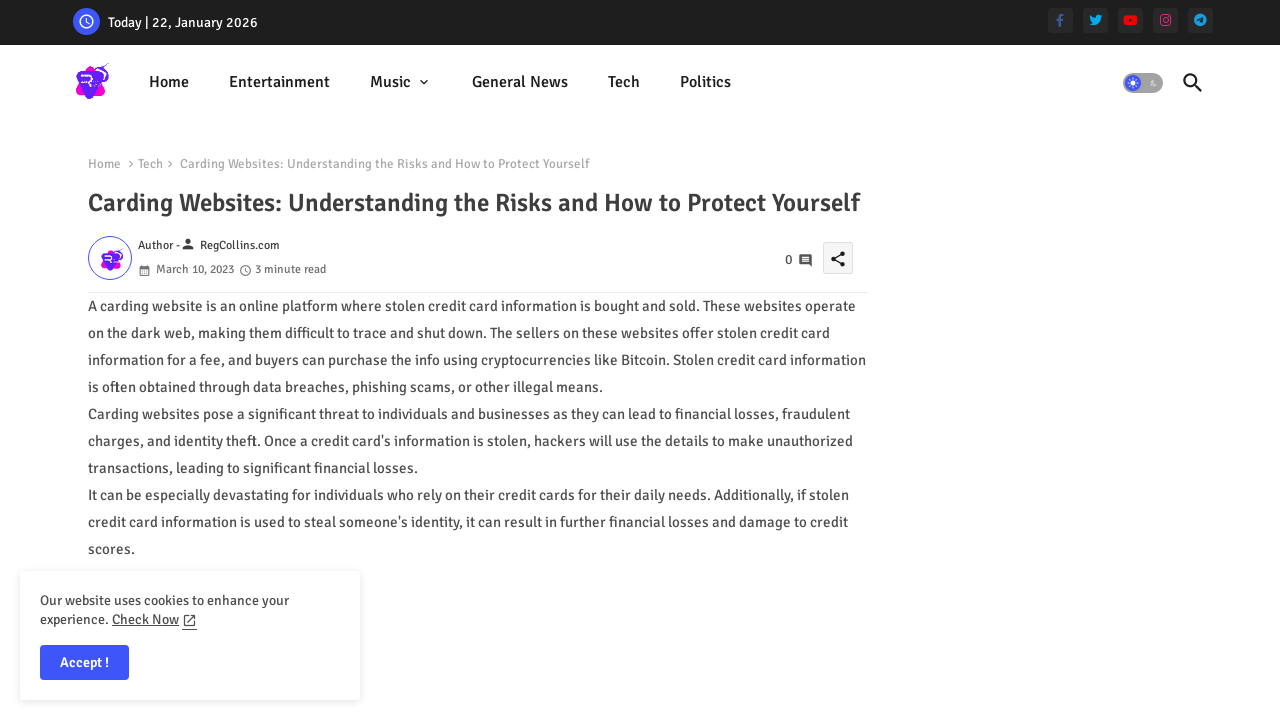

--- FILE ---
content_type: text/html; charset=utf-8
request_url: https://www.google.com/recaptcha/api2/aframe
body_size: 268
content:
<!DOCTYPE HTML><html><head><meta http-equiv="content-type" content="text/html; charset=UTF-8"></head><body><script nonce="roSzrZz4OGvVaS0UFpNt5A">/** Anti-fraud and anti-abuse applications only. See google.com/recaptcha */ try{var clients={'sodar':'https://pagead2.googlesyndication.com/pagead/sodar?'};window.addEventListener("message",function(a){try{if(a.source===window.parent){var b=JSON.parse(a.data);var c=clients[b['id']];if(c){var d=document.createElement('img');d.src=c+b['params']+'&rc='+(localStorage.getItem("rc::a")?sessionStorage.getItem("rc::b"):"");window.document.body.appendChild(d);sessionStorage.setItem("rc::e",parseInt(sessionStorage.getItem("rc::e")||0)+1);localStorage.setItem("rc::h",'1769073569852');}}}catch(b){}});window.parent.postMessage("_grecaptcha_ready", "*");}catch(b){}</script></body></html>

--- FILE ---
content_type: application/javascript; charset=utf-8
request_url: https://fundingchoicesmessages.google.com/f/AGSKWxW_2H-lCpfAN4KSxJL3hVH8eF1kj8oMHVptDgRkdxvoKGvLPjjZP-UFvJkqnXDLaRTa6bbnIHhJbXRCFtBUUYcfKAtpGY2bJDu-FNvpzs_IYqwURTfE_NlTRO8XiZ44RLl0b0c-P8pAdOg6BlizMKNUOOqCkSUQ_khaEtuFaQIoOdMIeJ0_dvFGxJff/_/adload..trtbl:-abp-has(.warnIp)/ad-record./div-ads./insertA.d.js
body_size: -1288
content:
window['0c5cc776-15ec-4b3f-8dae-1f9e3a9f1a24'] = true;